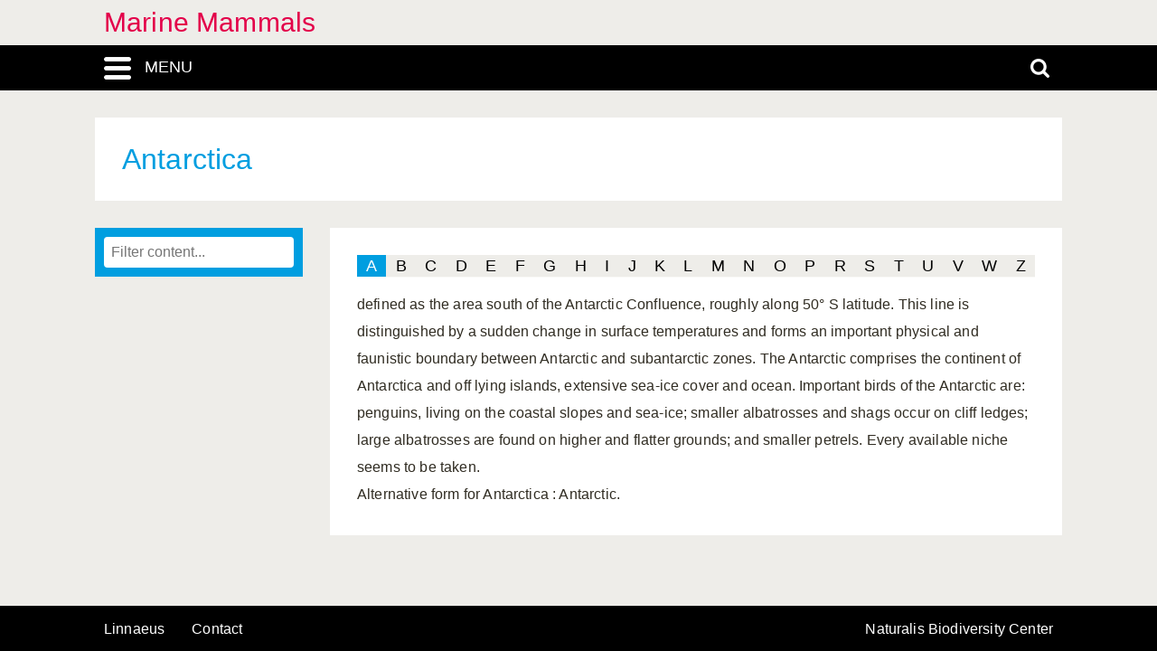

--- FILE ---
content_type: text/html; charset=UTF-8
request_url: https://marine-mammals.linnaeus.naturalis.nl/linnaeus_ng/app/views/glossary/term.php?id=16905
body_size: 3163
content:
<!DOCTYPE html>
<html lang="en">
<head>
	<meta http-equiv="Content-Type" content="text/html; charset=utf-8" />
	<meta name="keywords" content="" />
	<meta name="description" content="" />

	    
	<meta name="lng-project-id" content="59" />
	<meta name="server" content="755f7b1aaeb1" />
	<meta name="viewport" content="width=device-width, initial-scale=1">

	<title>Marine Mammals: Glossary: "Antarctica"</title>

    <link href="../../../app/style/naturalis/images/favicon.ico" rel="shortcut icon" >
    <link href="../../../app/style/naturalis/images/favicon.ico" rel="icon" type="image/x-icon">
	<link rel="stylesheet" type="text/css" media="screen" href="../../../app/style/linnaeus_ng/dialog/jquery.modaldialog.css" />
    <link rel="stylesheet" type="text/css" href="../../../app/style/css/inline_templates.css">
	<link rel="stylesheet" type="text/css" media="screen" href="../utilities/dynamic-css.php" />
	<link rel="stylesheet" type="text/css" media="screen" href="../../../app/style/linnaeus_ng/basics.css" />
	<link rel="stylesheet" type="text/css" media="screen" href="../../../app/style/linnaeus_ng/lookup.css" />
	<link rel="stylesheet" type="text/css" media="screen" href="../../../app/style/linnaeus_ng/glossary.css" />
	<link rel="stylesheet" type="text/css" href="../../../app/style/css/orchids.css">
	<link rel="stylesheet" type="text/css" media="screen" title="default" href="../../../app/style/css/ionicons.min.css" />
	<link rel="stylesheet" type="text/css" media="screen" title="default" href="../../../app/vendor/prettyPhoto/css/prettyPhoto.css" />
	<link rel="stylesheet" type="text/css" media="screen" title="default" href="../../../app/vendor/fancybox/jquery.fancybox.css" />
	<link rel="stylesheet" type="text/css" media="print" href="../../../app/style/linnaeus_ng/print.css" />

    <!--[if IE]>
        <link rel="stylesheet" type="text/css" href="../../../app/style/linnaeus_ng/ie.css" />
    <![endif]-->
    <!--[if IE 8]>
        <link rel="stylesheet" type="text/css" href="../../../app/style/linnaeus_ng/ie7-8.css" />
    <![endif]-->
    <!--[if IE 7]>
        <link rel="stylesheet" type="text/css" href="../../../app/style/linnaeus_ng/ie7.css" />
    <![endif]-->


	<script type="text/javascript" src="../../../app/vendor/raphael/raphael.min.js"></script>
	<script type="text/javascript" src="../../../app/vendor/bundle.js"></script>
	<script type="text/javascript" src="../../../app/javascript/jquery.shrinkText.js"></script>
	<script type="text/javascript" src="../../../app/javascript/jquery.prettyDialog.js"></script>
    <script type="text/javascript" src="../../../app/javascript/inline_templates.js"></script>
	<script type="text/javascript" src="../../../app/javascript/project_specific/traits.js"></script>



	<script type="text/javascript" src="../../../app/javascript/main.js"></script>
	<script type="text/javascript" src="../../../app/javascript/lookup.js"></script>
	<script type="text/javascript" src="../../../app/javascript/dialog/jquery.modaldialog.js"></script>
	<script type="text/javascript" src="../../../app/javascript/orchid.js"></script>
</head>
<body id="body" class="module-glossary">
	<!-- Google Tag Manager (noscript) -->
<noscript><iframe src="https://www.googletagmanager.com/ns.html?id=GTM-P9TFPT5"
height="0" width="0" style="display:none;visibility:hidden"></iframe></noscript>
<!-- End Google Tag Manager (noscript) -->
<div class="site__container">
	<div class="menu__container menu__container-js">
		<object class="logo-svg" data="../../../app/style/img/naturalis-logo-wit.svg" type="image/svg+xml">
		</object>
				    <ul class="side-menu">    
                                                            <li><a href="../introduction/">Introduction</a></li>
                                                                                                <li><a href="../index/">Index</a></li>
                                                                                                <li><a href="../highertaxa/">Higher taxa</a></li>
                                                                                                <li><a href="../species/">Species</a></li>
                                                                                                <li><a href="../key/">Single-access key</a></li>
                                                                                                            <li><a class="main-menu-selected" href="../glossary/">Glossary</a></li>
                                                                                                <li><a href="../literature2/">Literature</a></li>
                                                                                                                                                                                                                                    <li><a href="../search/search.php">Advanced search</a></li>
                                            </ul>			</div>
	<div class="content__container">
				    <div class="menu-title-bar__container">
	<div class="site-title">
					<a href="../linnaeus/index.php">Marine Mammals</a>
			</div>
	<div class="menu-search-bar__container">
		<div class="search-bar__container">
			<div class="search-bar">
				<input type="text" name="search" id="search" class="search-box" autocomplete="off" placeholder="Search..." value="" onkeyup="if (event.keyCode==13) { doSearch(); }" required />

				<a href="javascript:void(0)" class="close-search close-search-js">
					<i class="ion-close-round"></i>
				</a>
			</div>
		</div>
		<div class="menu-bar__container">
			<div class="menu-bar">
				<div class="menu-toggle menu-toggle-js" href="javascript:void(0)"><div class="menu-toggle-text">MENU</div></div>
				<!-- <a class="menu-toggle menu-toggle-over-js" href="javascript:void(0)"></a> -->
				<div class="responsive-site-title">
											<a href="../linnaeus/index.php">Marine Mammals</a>
									</div>
				<a class="search-toggle search-toggle-js" href="javascript:void(0)"></a>
			</div>
		</div>
	</div>
</div>				<div class="scroll__container">
			<div id="container">
				
			<form method="get" action="/linnaeus_ng/app/views/glossary/term.php" id="theForm"></form>
<div class="page-title">
	<span class="set-as-title">Antarctica</span>
	</div>
<div id="main-body">

<!-- Ruud: removed condition if $controllerBaseName !== 'module' /-->
						<div class="sidebar__container">
													<div class="lookup__container">
						<div id="lookupDialog">
							<input type="text" id="lookupDialogInput" placeholder="Filter content...">
							<div id="lookup-DialogContent"></div>
						</div>
					</div>
				                
				<div id="menu-bottom"></div>
                
			</div>	
				<div id="page-container">
<div id="page-main">
	<div class="glossary-filter">
		<div class="alphabet">
		
						<a class="alphabet-active-letter" href="contents.php?letter=a">A</a>
								<a class="alphabet-letter" href="contents.php?letter=b">B</a>
								<a class="alphabet-letter" href="contents.php?letter=c">C</a>
								<a class="alphabet-letter" href="contents.php?letter=d">D</a>
								<a class="alphabet-letter" href="contents.php?letter=e">E</a>
								<a class="alphabet-letter" href="contents.php?letter=f">F</a>
								<a class="alphabet-letter" href="contents.php?letter=g">G</a>
								<a class="alphabet-letter" href="contents.php?letter=h">H</a>
								<a class="alphabet-letter" href="contents.php?letter=i">I</a>
								<a class="alphabet-letter" href="contents.php?letter=j">J</a>
								<a class="alphabet-letter" href="contents.php?letter=k">K</a>
								<a class="alphabet-letter" href="contents.php?letter=l">L</a>
								<a class="alphabet-letter" href="contents.php?letter=m">M</a>
								<a class="alphabet-letter" href="contents.php?letter=n">N</a>
								<a class="alphabet-letter" href="contents.php?letter=o">O</a>
								<a class="alphabet-letter" href="contents.php?letter=p">P</a>
								<a class="alphabet-letter" href="contents.php?letter=r">R</a>
								<a class="alphabet-letter" href="contents.php?letter=s">S</a>
								<a class="alphabet-letter" href="contents.php?letter=t">T</a>
								<a class="alphabet-letter" href="contents.php?letter=u">U</a>
								<a class="alphabet-letter" href="contents.php?letter=v">V</a>
								<a class="alphabet-letter" href="contents.php?letter=w">W</a>
								<a class="alphabet-letter" href="contents.php?letter=z">Z</a>
			</div>

		<div id="definition">
			<p>defined as the area south of the Antarctic Confluence, roughly along 50° S latitude. This line is distinguished by a sudden change in surface temperatures and forms an important physical and faunistic boundary between Antarctic and subantarctic zones. The Antarctic comprises the continent of Antarctica and off lying islands, extensive sea-ice cover and ocean. Important birds of the Antarctic are: penguins, living on the coastal slopes and sea-ice; smaller albatrosses and shags occur on cliff ledges; large albatrosses are found on higher and flatter grounds; and smaller petrels. Every available niche seems to be taken.</p>
					 	<p id="synonyms">
		 		<span id="synonyms-title">
		 				 					Alternative form					 
					for Antarctica
				</span>:
				Antarctic.
		     </p>
		     		</div>
		
			</div>
</div>
	<script>
    let code='GTM-P9TFPT5';
    
    (function(w,d,s,l,i) {w[l]=w[l]||[];w[l].push({'gtm.start': new Date().getTime(),event:'gtm.js'});var f=d.getElementsByTagName(s)[0], j=d.createElement(s),dl=l!='dataLayer'?'&l='+l:'';j.async=true;j.src= 'https://www.googletagmanager.com/gtm.js?id='+i+dl;f.parentNode.insertBefore(j,f);})(window,document,'script','dataLayer',code);
    
</script>
				<div id="allLookupList" class="allLookupListInvisible"></div>
			</div>
			</div>
			</div>
						    			        <!-- <div id="allNavigationPane">


    <div class="navigation-icon-wrapper">
    
        <span onclick="allLookupShowDialog()" id="contents-icon" title="Contents" class="navigation-icon icon-book" />
        Contents</span>
    
            <a class="navigation-icon icon-nav-prev" id="previous-icon" 
        href="../glossary/term.php?id=16904"
         title="Previous to Antarctic Divergence">Previous</a>
                <a class="navigation-icon icon-nav-next" id="next-icon" 
        href="../glossary/term.php?id=16906" 
         title="Next to anterior">Next</a>
        
            <span class="navigation-icon icon-nav-back icon-inactive" id="back-icon-inactive">Back</span>
        
    </div>

</div> -->

<script type="text/javascript">
$(document).ready(function()
{
	allLookupSetSelectedId(16905);
});
</script>

			    						<div id="bottombar" class="navbar navbar-inverted">
				<div class="container">
					<ul class="footer-menu__list">
						<li>
							<a href="https://linnaeus.naturalis.nl/" target="_blank">
								Linnaeus
							</a>
						</li>
						<li>
							<span class="decode"><n gvgyr="yvaanrhf@anghenyvf.ay" uers="znvygb:yvaanrhf@anghenyvf.ay?fhowrpg=Znevar%20Znzznyf" ery="absbyybj">pbagnpg</n></span>
						</li>
						<li>
							<a target="_blank" href="https://www.naturalis.nl">
								Naturalis Biodiversity Center
							</a>	
						</li>
					</ul>
				</div>
			</div>
		</div>
	</div>
</div>
<script type="text/JavaScript">
$(document).ready(function()
{
	//http://fancyapps.com/fancybox/3/docs/#options
	$('[data-fancybox]').fancybox({
		arrows : false,
		infobar : true,
		animationEffect : false
	});

	$(".inline-video").each(function()
	{
		$_me = $(this);

        $_me
            .removeAttr('onclick')
				.attr('onClick', 'showVideo("' + arr_arguments[1] + '","' + arr_arguments[3] +'");');

		arr_arguments = $_me.attr("onclick").split("'");
	});


	if( jQuery().prettyDialog )
	{
		$("a[rel^='prettyPhoto']").prettyDialog();
	}

				addRequestVar('id','16905')
			chkPIDInLinks(59,'epi');
	
})
</script>
</body>
</html>
